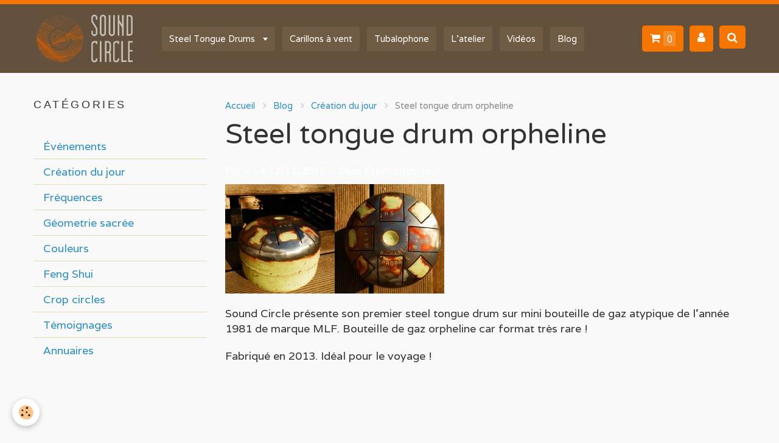

--- FILE ---
content_type: text/html; charset=UTF-8
request_url: https://www.soundcircle.fr/blog/creation-du-jour/steel-tongue-drum-orpheline.html
body_size: 25209
content:
<!DOCTYPE html>
<html lang="fr">
    <head>
        <title>Sound Circle orpheline 1</title>
        <!-- smart / pickup -->
<meta http-equiv="Content-Type" content="text/html; charset=utf-8">
<!--[if IE]>
<meta http-equiv="X-UA-Compatible" content="IE=edge">
<![endif]-->
<meta name="viewport" content="width=device-width, initial-scale=1, maximum-scale=1.0, user-scalable=no">
<meta name="msapplication-tap-highlight" content="no">
  <link rel="alternate" type="application/rss+xml" href="https://www.soundcircle.fr/blog/do/rss.xml" />
  <meta name="twitter:title" content="Sound Circle orpheline 1"/>
  <meta property="og:title" content="Sound Circle orpheline 1"/>
  <meta property="og:url" content="https://www.soundcircle.fr/blog/creation-du-jour/steel-tongue-drum-orpheline.html"/>
  <meta property="og:type" content="article"/>
  <meta name="description" content="Percussion sur mini bouteille de gaz orpheline Sound Circle."/>
  <meta name="twitter:description" content="Percussion sur mini bouteille de gaz orpheline Sound Circle."/>
  <meta property="og:description" content="Percussion sur mini bouteille de gaz orpheline Sound Circle."/>
  <meta name="twitter:card" content="summary_large_image"/>
  <link rel="canonical" href="https://www.soundcircle.fr/blog/creation-du-jour/steel-tongue-drum-orpheline.html">
<meta name="generator" content="e-monsite (e-monsite.com)">





<link href="/medias/images/apple-icon-57x57.png" rel="apple-touch-icon" sizes="57x57" />
<link href="/medias/images/apple-icon-60x60.png" rel="apple-touch-icon" sizes="60x60" />
<link href="/medias/images/apple-icon-72x72.png" rel="apple-touch-icon" sizes="72x72" />
<link href="/medias/images/apple-icon-76x76.png" rel="apple-touch-icon" sizes="76x76" />
<link href="/medias/images/apple-icon-114x114.png" rel="apple-touch-icon" sizes="114x114" />
<link href="/medias/images/apple-icon-120x120.png" rel="apple-touch-icon" sizes="120x120" />
<link href="/medias/images/apple-icon-144x144.png" rel="apple-touch-icon" sizes="144x144" />
<link href="/medias/images/apple-icon-152x152.png" rel="apple-touch-icon" sizes="152x152" />
<link href="/medias/images/apple-icon-180x180.png" rel="apple-touch-icon" sizes="180x180" />
<link href="/medias/images/android-icon-192x192.png" rel="icon" sizes="192x192" type="image/png" />
<link href="/medias/images/favicon-32x32.png" rel="icon" sizes="32x32" type="image/png" />
<link href="/medias/images/favicon-96x96.png" rel="icon" sizes="96x96" type="image/png" />
<link href="/medias/images/favicon-16x16.png" rel="icon" sizes="16x16" type="image/png" />
<meta name="msapplication-TileColor" content="#faf9f9">
<meta name="msapplication-TileImage" content="/ms-icon-144x144.png">
<meta name="theme-color" content="#faf9f9">
<link href="https://fonts.googleapis.com/css?family=Varela|Varela+Round" rel="stylesheet">
<link rel="stylesheet" href="https://use.fontawesome.com/releases/v5.4.1/css/all.css" integrity="sha384-5sAR7xN1Nv6T6+dT2mhtzEpVJvfS3NScPQTrOxhwjIuvcA67KV2R5Jz6kr4abQsz" crossorigin="anonymous">

        <meta name="theme-color" content="rgba(0, 0, 0, 1)">
        <meta name="msapplication-navbutton-color" content="rgba(0, 0, 0, 1)">
        <meta name="apple-mobile-web-app-capable" content="yes">
        <meta name="apple-mobile-web-app-status-bar-style" content="black-translucent">

                
                                    
                                    
                                     
                                                                                                                    
            <link href="https://fonts.googleapis.com/css?family=Open%20Sans:300,400,700%7CLato:300,400,700%7CFira%20Sans:300,400,700&display=swap" rel="stylesheet">
        
        <link href="https://maxcdn.bootstrapcdn.com/font-awesome/4.7.0/css/font-awesome.min.css" rel="stylesheet">

        <link href="//www.soundcircle.fr/themes/combined.css?v=6_1646067808_797" rel="stylesheet">

        <!-- EMS FRAMEWORK -->
        <script src="//www.soundcircle.fr/medias/static/themes/ems_framework/js/jquery.min.js"></script>
        <!-- HTML5 shim and Respond.js for IE8 support of HTML5 elements and media queries -->
        <!--[if lt IE 9]>
        <script src="//www.soundcircle.fr/medias/static/themes/ems_framework/js/html5shiv.min.js"></script>
        <script src="//www.soundcircle.fr/medias/static/themes/ems_framework/js/respond.min.js"></script>
        <![endif]-->
        <script src="//www.soundcircle.fr/medias/static/themes/ems_framework/js/ems-framework.min.js?v=2087"></script>
        <script src="https://www.soundcircle.fr/themes/content.js?v=6_1646067808_797&lang=fr"></script>

            <script src="//www.soundcircle.fr/medias/static/js/rgpd-cookies/jquery.rgpd-cookies.js?v=2087"></script>
    <script>
                                    $(document).ready(function() {
            $.RGPDCookies({
                theme: 'ems_framework',
                site: 'www.soundcircle.fr',
                privacy_policy_link: '/about/privacypolicy/',
                cookies: [{"id":null,"favicon_url":"https:\/\/ssl.gstatic.com\/analytics\/20210414-01\/app\/static\/analytics_standard_icon.png","enabled":true,"model":"google_analytics","title":"Google Analytics","short_description":"Permet d'analyser les statistiques de consultation de notre site","long_description":"Indispensable pour piloter notre site internet, il permet de mesurer des indicateurs comme l\u2019affluence, les produits les plus consult\u00e9s, ou encore la r\u00e9partition g\u00e9ographique des visiteurs.","privacy_policy_url":"https:\/\/support.google.com\/analytics\/answer\/6004245?hl=fr","slug":"google-analytics"},{"id":null,"favicon_url":"","enabled":true,"model":"addthis","title":"AddThis","short_description":"Partage social","long_description":"Nous utilisons cet outil afin de vous proposer des liens de partage vers des plateformes tiers comme Twitter, Facebook, etc.","privacy_policy_url":"https:\/\/www.oracle.com\/legal\/privacy\/addthis-privacy-policy.html","slug":"addthis"}],
                modal_title: 'Gestion\u0020des\u0020cookies',
                modal_description: 'd\u00E9pose\u0020des\u0020cookies\u0020pour\u0020am\u00E9liorer\u0020votre\u0020exp\u00E9rience\u0020de\u0020navigation,\nmesurer\u0020l\u0027audience\u0020du\u0020site\u0020internet,\u0020afficher\u0020des\u0020publicit\u00E9s\u0020personnalis\u00E9es,\nr\u00E9aliser\u0020des\u0020campagnes\u0020cibl\u00E9es\u0020et\u0020personnaliser\u0020l\u0027interface\u0020du\u0020site.',
                privacy_policy_label: 'Consulter\u0020la\u0020politique\u0020de\u0020confidentialit\u00E9',
                check_all_label: 'Tout\u0020cocher',
                refuse_button: 'Refuser',
                settings_button: 'Param\u00E9trer',
                accept_button: 'Accepter',
                callback: function() {
                    // website google analytics case (with gtag), consent "on the fly"
                    if ('gtag' in window && typeof window.gtag === 'function') {
                        if (window.jsCookie.get('rgpd-cookie-google-analytics') === undefined
                            || window.jsCookie.get('rgpd-cookie-google-analytics') === '0') {
                            gtag('consent', 'update', {
                                'ad_storage': 'denied',
                                'analytics_storage': 'denied'
                            });
                        } else {
                            gtag('consent', 'update', {
                                'ad_storage': 'granted',
                                'analytics_storage': 'granted'
                            });
                        }
                    }
                }
            });
        });
    </script>

        <script async src="https://www.googletagmanager.com/gtag/js?id=G-4VN4372P6E"></script>
<script>
    window.dataLayer = window.dataLayer || [];
    function gtag(){dataLayer.push(arguments);}
    
    gtag('consent', 'default', {
        'ad_storage': 'denied',
        'analytics_storage': 'denied'
    });
    
    gtag('js', new Date());
    gtag('config', 'G-4VN4372P6E');
</script>

                <script type="application/ld+json">
    {
        "@context" : "https://schema.org/",
        "@type" : "WebSite",
        "name" : "Sound Circle instruments de musique zen, relaxation et méditation",
        "url" : "https://www.soundcircle.fr/"
    }
</script>
            </head>
    <body id="blog_run_creation-du-jour" class="index-blog menu-fixed">
        

        
        <!-- NAV -->
        <nav class="navbar navbar-top navbar-fixed-top in-header">
            <div class="container">
                <div class="navbar-header">
                                        <button data-toggle="collapse" data-target="#navbar" data-orientation="horizontal" class="btn btn-link navbar-toggle">
                		<i class="fa fa-bars"></i>
					</button>
                                                            <a class="brand" href="https://www.soundcircle.fr/">
                                                <img src="https://www.soundcircle.fr/medias/site/logos/banner-soundcircle.png" alt="Sound Circle instruments de musique zen, relaxation et méditation">
                                                                    </a>
                                    </div>
                                <div id="navbar" class="collapse">
                        <ul class="nav navbar-nav">
                    <li class="subnav">
                <a href="https://www.soundcircle.fr/boutique/steel-tongue-drums/" class="subnav-toggle" data-toggle="subnav">
                                        Steel Tongue Drums
                </a>
                                    <ul class="nav subnav-menu">
                                                    <li>
                                <a href="https://www.soundcircle.fr/boutique/steel-tongue-drums/steel-tongue-drum-9-notes-avec-gravure/">
                                    9 notes avec gravure
                                </a>
                                                            </li>
                                                    <li>
                                <a href="https://www.soundcircle.fr/boutique/steel-tongue-drums/9-lames/">
                                    9 notes
                                </a>
                                                            </li>
                                                    <li>
                                <a href="https://www.soundcircle.fr/boutique/steel-tongue-drums/8-notes/">
                                    8 notes Brut Vintage
                                </a>
                                                            </li>
                                                    <li>
                                <a href="https://www.soundcircle.fr/boutique/steel-tongue-drums/collector/">
                                    Mini drum 20 cm
                                </a>
                                                            </li>
                                                    <li>
                                <a href="https://www.soundcircle.fr/boutique/steel-tongue-drums/accessoires/">
                                    Accessoires
                                </a>
                                                            </li>
                                            </ul>
                            </li>
                    <li>
                <a href="https://www.soundcircle.fr/boutique/carillons-a-vent/">
                                        Carillons à vent
                </a>
                            </li>
                    <li>
                <a href="https://www.soundcircle.fr/boutique/tubalophones/">
                                        Tubalophone
                </a>
                            </li>
                    <li>
                <a href="https://www.soundcircle.fr/pages/atelier.html">
                                        L'atelier
                </a>
                            </li>
                    <li>
                <a href="https://www.soundcircle.fr/videos/">
                                        Vidéos
                </a>
                            </li>
                    <li>
                <a href="https://www.soundcircle.fr/blog/">
                                        Blog
                </a>
                            </li>
            </ul>

                </div>
                
                                <div class="navbar-buttons">
                                        <div class="navbar-cart" data-id="widget_cart">
                        <div class="widget-content" data-role="widget-content">
                            <a href="https://www.soundcircle.fr/boutique/do/cart/" class="btn btn-primary">
                                <i class="fa fa-shopping-cart fa-lg"></i>
                                <span class="badge badge-primary" data-role="cart-count"></span>
                            </a>
                        </div>
                    </div>
                    <a class="btn btn-primary" href="https://www.soundcircle.fr/boutique/do/account">
                        <i class="fa fa-user fa-lg"></i>
                    </a>
                                                            <div class="navbar-search">
                        <a class="btn btn-primary" href="javascript:void(0)">
                            <i class="fa fa-search fa-lg"></i>
                        </a>
                        <form method="get" action="https://www.soundcircle.fr/search/site/" class="hide">
                            <div class="input-group">
                            	<div class="input-group-addon">
                    				<i class="fa fa-search"></i>
                    			</div>
                                <input type="text" name="q" value="" placeholder="Votre recherche" pattern=".{3,}" required title="Seuls les mots de plus de deux caractères sont pris en compte lors de la recherche.">
                        		<div class="input-group-btn">
                    				<button type="submit" class="btn btn-primary">OK</button>
                    			</div>
                            </div>
                        </form>
                    </div>
                                                        </div>
                            </div>
        </nav>
        
        <!-- WRAPPER -->
                                                                <div id="wrapper" class="container">
            <!-- MAIN -->
            <div id="main">
                                       <ol class="breadcrumb">
                  <li>
            <a href="https://www.soundcircle.fr/">Accueil</a>
        </li>
                        <li>
            <a href="https://www.soundcircle.fr/blog/">Blog</a>
        </li>
                        <li>
            <a href="https://www.soundcircle.fr/blog/creation-du-jour/">Création du jour</a>
        </li>
                        <li class="active">
            Steel tongue drum orpheline
         </li>
            </ol>
                                
                                                                    
                                <div class="view view-blog" id="view-item" data-category="creation-du-jour" data-id-blog="5be9cd56e1d34ee558aa742d">
        <h1 class="view-title">Steel tongue drum orpheline</h1>
        <ul class="media-infos">
                    <li data-role="author" data-avatar="//www.soundcircle.fr/medias/static/manager/im/avatar.png">
                Par
                                    <a href="https://www.soundcircle.fr/"></a>
                            </li>
                <li data-role="date">
            Le 12/11/2018
                    </li>
                    <li data-role="category">
                Dans <a href="https://www.soundcircle.fr/blog/creation-du-jour/">Création du jour</a>
            </li>
                    </ul>
    <div class="clearfix">
                    <p><img alt="Pb270007" height="180" src="http://www.soundcircle.fr/medias/images/pb270007.jpg?fx=c_180_180" width="180" /><img alt="Pb270008" height="180" src="http://www.soundcircle.fr/medias/images/pb270008.jpg?fx=c_180_180" width="180" /></p>

<p>Sound Circle pr&eacute;sente son&nbsp;premier steel tongue drum&nbsp;sur mini bouteille de gaz atypique de l&#39;ann&eacute;e 1981 de marque MLF. Bouteille de gaz orpheline car format tr&egrave;s rare !&nbsp;</p>

<p>Fabriqu&eacute; en 2013. Id&eacute;al pour le voyage !</p>

            </div>


                        <div id="rows-602fe2458074f7824a7c9748" class="rows" data-total-pages="1" data-current-page="1">
                                                            
                
                        
                        
                                
                                <div class="row-container rd-1 page_1">
            	<div class="row-content">
        			                        			    <div class="row" data-role="line">

                    
                                                
                                                                        
                                                
                                                
						                                                                                                                                                
                                        				<div data-role="cell" class="column empty-column" style="width:100%">
            					<div id="cell-5be9cb5fe2eb4ee558aa74a2" class="column-content">            							&nbsp;
            						            					</div>
            				</div>
																		        			</div>
                            		</div>
                        	</div>
						</div>

            
    
    
    
    

</div>

<script>
    emsChromeExtension.init('blog', '5be9cd56e1d34ee558aa742d', 'e-monsite.com');
</script>

            </div>
            <!-- //MAIN -->

                        <!-- SIDEBAR -->
            <div id="sidebar">
                <div id="sidebar-wrapper">
                    
                                                                                                                                                                                                        <div class="widget" data-id="widget_blogpost_categories">
                                    
<div class="widget-title">
    
        <span>
            Catégories
        </span>  

        
</div>

                                                                        <div id="widget1" class="widget-content" data-role="widget-content">
                                        <ul class="nav nav-list" data-addon="blog">
                        <li data-category="evenements">
                <a href="https://www.soundcircle.fr/blog/evenements/">Événements</a>
            </li>
                    <li data-category="creation-du-jour">
                <a href="https://www.soundcircle.fr/blog/creation-du-jour/">Création du jour</a>
            </li>
                    <li data-category="sorties">
                <a href="https://www.soundcircle.fr/blog/sorties/">Fréquences</a>
            </li>
                    <li data-category="voyages">
                <a href="https://www.soundcircle.fr/blog/voyages/">Géometrie sacrée</a>
            </li>
                    <li data-category="couleurs">
                <a href="https://www.soundcircle.fr/blog/couleurs/">Couleurs</a>
            </li>
                    <li data-category="feng-shui">
                <a href="https://www.soundcircle.fr/blog/feng-shui/">Feng Shui</a>
            </li>
                    <li data-category="crop-circles">
                <a href="https://www.soundcircle.fr/blog/crop-circles/">Crop circles</a>
            </li>
                    <li data-category="temoignages">
                <a href="https://www.soundcircle.fr/blog/temoignages/">Témoignages</a>
            </li>
                    <li data-category="annuaires">
                <a href="https://www.soundcircle.fr/blog/annuaires/">Annuaires</a>
            </li>
            </ul>
                                    </div>
                                                                    </div>
                                                                                                                                                                                                                </div>
            </div>
            <!-- //SIDEBAR -->
                    </div>
        <!-- //WRAPPER -->

                <!-- FOOTER -->
        <footer id="footer">
            <div id="footer-wrapper">
                <div class="container">
                                        <!-- CUSTOMIZE AREA -->
                    <div id="bottom-site">
                                                    <div id="rows-60240ca43e76ccf5d65079fd" class="rows" data-total-pages="1" data-current-page="1">
                                                            
                
                        
                        
                                
                                <div class="row-container rd-1 page_1">
            	<div class="row-content">
        			                        			    <div class="row" data-role="line">

                    
                                                
                                                                        
                                                
                                                
						                                                                                    
                                        				<div data-role="cell" class="column" style="width:100%">
            					<div id="cell-5e85fc0229325c2224cc0acc" class="column-content">            							<div class="rows" id="rows">
<div class="row-container">
<div class="row-content">
<div class="row" data-role="line">
<div class="column" data-role="cell" style="width:33.33333333%">
<div class="column-content" id="bottom-site-livraison"><a class="bottom-site-title" href="http://www.soundcircle.fr/about/cgv#livraison">Livraison rapide</a>
<p>Par Colissimo en Europe et dans le reste du monde. Droit de r&eacute;tractation, retour produit.</p>
<!-- .column-content --></div>
<!-- .column --></div>

<div class="column" data-role="cell" style="width:33.33333333%">
<div class="column-content" id="bottom-site-paiement"><a class="bottom-site-title" href="http://www.soundcircle.fr/about/cgv#paiement">Paiement s&eacute;curis&eacute;</a>

<p>R&eacute;glez en toute tranquilit&eacute; avec PayPal, par carte bancaire ou virement.</p>
<!-- .column-content --></div>
<!-- .column --></div>

<div class="column" data-role="cell" style="width:33.33333333%">
<div class="column-content" id="bottom-site-fabrication"><a class="bottom-site-title" href="http://www.soundcircle.fr/pages/atelier.html">Fabrication artisanale</a>

<p>Nos instruments sont fabriqu&eacute;s main dans notre atelier en Provence, avec des mat&eacute;riaux recycl&eacute;s.</p>
<!-- .column-content --></div>
<!-- .column --></div>
<!-- .row --></div>
<!-- .row-content --></div>
<!-- .row-container --></div>
<!-- .rows --></div>

<ul id="contacts">
	<li><a href="http://www.soundcircle.fr/about/legal">Mentions l&eacute;gales</a></li>
	<li><a href="http://www.soundcircle.fr/about/cgv">Conditions g&eacute;n&eacute;rales de vente</a></li>
	<li><a href="http://www.soundcircle.fr/contact/contact.html">Contact</a></li>
	<li><a class="fb-link" href="https://www.facebook.com/soundcircle.fr">Nous suivre</a></li>
</ul>

            						            					</div>
            				</div>
																		        			</div>
                            		</div>
                        	</div>
						</div>

                                            </div>
                                                            <ul id="legal-mentions">
            <li><a href="https://www.soundcircle.fr/about/legal/">Mentions légales</a></li>
        <li><a id="cookies" href="javascript:void(0)">Gestion des cookies</a></li>
    
    
                        <li><a href="https://www.soundcircle.fr/about/cgv/">Conditions générales de vente</a></li>
            
    
    </ul>
                                                        </div>
            </div>
        </footer>
        <!-- //FOOTER -->
        
        
        <script src="//www.soundcircle.fr/medias/static/themes/ems_framework/js/jquery.mobile.custom.min.js"></script>
        <script src="//www.soundcircle.fr/medias/static/themes/ems_framework/js/jquery.zoom.min.js"></script>
        <script src="https://www.soundcircle.fr/themes/custom.js?v=6_1646067808_797"></script>
                    

 
    
						 	 




    </body>
</html>
